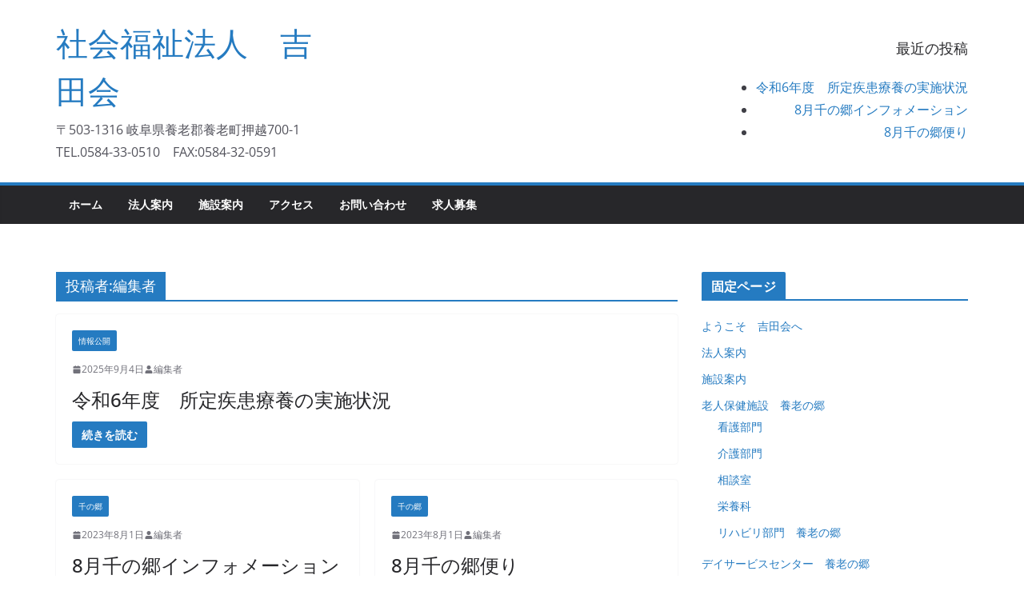

--- FILE ---
content_type: text/html; charset=UTF-8
request_url: https://yoshidakai-hp.com/yoshidakai/author/yoshidakai-editor/
body_size: 12480
content:
		<!doctype html>
		<html dir="ltr" lang="ja">
		
<head>

			<meta charset="UTF-8"/>
		<meta name="viewport" content="width=device-width, initial-scale=1">
		<link rel="profile" href="http://gmpg.org/xfn/11"/>
		
	<title>編集者 | 社会福祉法人 吉田会</title>

		<!-- All in One SEO 4.9.3 - aioseo.com -->
	<meta name="robots" content="noindex, max-image-preview:large" />
	<meta name="google-site-verification" content="UA-174674121-1" />
	<link rel="canonical" href="https://yoshidakai-hp.com/yoshidakai/author/yoshidakai-editor/" />
	<link rel="next" href="https://yoshidakai-hp.com/yoshidakai/author/yoshidakai-editor/page/2/" />
	<meta name="generator" content="All in One SEO (AIOSEO) 4.9.3" />
		<script type="application/ld+json" class="aioseo-schema">
			{"@context":"https:\/\/schema.org","@graph":[{"@type":"BreadcrumbList","@id":"https:\/\/yoshidakai-hp.com\/yoshidakai\/author\/yoshidakai-editor\/#breadcrumblist","itemListElement":[{"@type":"ListItem","@id":"https:\/\/yoshidakai-hp.com\/yoshidakai#listItem","position":1,"name":"Home","item":"https:\/\/yoshidakai-hp.com\/yoshidakai","nextItem":{"@type":"ListItem","@id":"https:\/\/yoshidakai-hp.com\/yoshidakai\/author\/yoshidakai-editor\/#listItem","name":"\u7de8\u96c6\u8005"}},{"@type":"ListItem","@id":"https:\/\/yoshidakai-hp.com\/yoshidakai\/author\/yoshidakai-editor\/#listItem","position":2,"name":"\u7de8\u96c6\u8005","previousItem":{"@type":"ListItem","@id":"https:\/\/yoshidakai-hp.com\/yoshidakai#listItem","name":"Home"}}]},{"@type":"Organization","@id":"https:\/\/yoshidakai-hp.com\/yoshidakai\/#organization","name":"\u793e\u4f1a\u798f\u7949\u6cd5\u4eba\u3000\u5409\u7530\u4f1a","description":"\u3012503-1316 \u5c90\u961c\u770c\u990a\u8001\u90e1\u990a\u8001\u753a\u62bc\u8d8a700-1 TEL.0584-33-0510\u3000FAX:0584-32-0591","url":"https:\/\/yoshidakai-hp.com\/yoshidakai\/","telephone":"+81584330510","logo":{"@type":"ImageObject","url":"https:\/\/yoshidakai-hp.com\/yoshidakai\/wp-content\/uploads\/2021\/03\/\u5409\u7530\u4f1a\u30ed\u30b4\u9001\u4fe1\u30c7\u30fc\u30bf.jpg","@id":"https:\/\/yoshidakai-hp.com\/yoshidakai\/author\/yoshidakai-editor\/#organizationLogo","width":1641,"height":471},"image":{"@id":"https:\/\/yoshidakai-hp.com\/yoshidakai\/author\/yoshidakai-editor\/#organizationLogo"}},{"@type":"Person","@id":"https:\/\/yoshidakai-hp.com\/yoshidakai\/author\/yoshidakai-editor\/#author","url":"https:\/\/yoshidakai-hp.com\/yoshidakai\/author\/yoshidakai-editor\/","name":"\u7de8\u96c6\u8005","image":{"@type":"ImageObject","@id":"https:\/\/yoshidakai-hp.com\/yoshidakai\/author\/yoshidakai-editor\/#authorImage","url":"https:\/\/secure.gravatar.com\/avatar\/1e64f0604cef443704b6f6aff1257d3c?s=96&d=mm&r=g","width":96,"height":96,"caption":"\u7de8\u96c6\u8005"},"mainEntityOfPage":{"@id":"https:\/\/yoshidakai-hp.com\/yoshidakai\/author\/yoshidakai-editor\/#profilepage"}},{"@type":"ProfilePage","@id":"https:\/\/yoshidakai-hp.com\/yoshidakai\/author\/yoshidakai-editor\/#profilepage","url":"https:\/\/yoshidakai-hp.com\/yoshidakai\/author\/yoshidakai-editor\/","name":"\u7de8\u96c6\u8005 | \u793e\u4f1a\u798f\u7949\u6cd5\u4eba \u5409\u7530\u4f1a","inLanguage":"ja","isPartOf":{"@id":"https:\/\/yoshidakai-hp.com\/yoshidakai\/#website"},"breadcrumb":{"@id":"https:\/\/yoshidakai-hp.com\/yoshidakai\/author\/yoshidakai-editor\/#breadcrumblist"},"dateCreated":"2020-08-07T02:16:03+09:00","mainEntity":{"@id":"https:\/\/yoshidakai-hp.com\/yoshidakai\/author\/yoshidakai-editor\/#author"}},{"@type":"WebSite","@id":"https:\/\/yoshidakai-hp.com\/yoshidakai\/#website","url":"https:\/\/yoshidakai-hp.com\/yoshidakai\/","name":"\u793e\u4f1a\u798f\u7949\u6cd5\u4eba\u3000\u5409\u7530\u4f1a","description":"\u3012503-1316 \u5c90\u961c\u770c\u990a\u8001\u90e1\u990a\u8001\u753a\u62bc\u8d8a700-1 TEL.0584-33-0510\u3000FAX:0584-32-0591","inLanguage":"ja","publisher":{"@id":"https:\/\/yoshidakai-hp.com\/yoshidakai\/#organization"}}]}
		</script>
		<!-- All in One SEO -->

<link rel="alternate" type="application/rss+xml" title="社会福祉法人　吉田会 &raquo; フィード" href="https://yoshidakai-hp.com/yoshidakai/feed/" />
<link rel="alternate" type="application/rss+xml" title="社会福祉法人　吉田会 &raquo; コメントフィード" href="https://yoshidakai-hp.com/yoshidakai/comments/feed/" />
<link rel="alternate" type="application/rss+xml" title="社会福祉法人　吉田会 &raquo; 編集者 による投稿のフィード" href="https://yoshidakai-hp.com/yoshidakai/author/yoshidakai-editor/feed/" />
<script type="text/javascript">
window._wpemojiSettings = {"baseUrl":"https:\/\/s.w.org\/images\/core\/emoji\/14.0.0\/72x72\/","ext":".png","svgUrl":"https:\/\/s.w.org\/images\/core\/emoji\/14.0.0\/svg\/","svgExt":".svg","source":{"concatemoji":"https:\/\/yoshidakai-hp.com\/yoshidakai\/wp-includes\/js\/wp-emoji-release.min.js?ver=6.2.8"}};
/*! This file is auto-generated */
!function(e,a,t){var n,r,o,i=a.createElement("canvas"),p=i.getContext&&i.getContext("2d");function s(e,t){p.clearRect(0,0,i.width,i.height),p.fillText(e,0,0);e=i.toDataURL();return p.clearRect(0,0,i.width,i.height),p.fillText(t,0,0),e===i.toDataURL()}function c(e){var t=a.createElement("script");t.src=e,t.defer=t.type="text/javascript",a.getElementsByTagName("head")[0].appendChild(t)}for(o=Array("flag","emoji"),t.supports={everything:!0,everythingExceptFlag:!0},r=0;r<o.length;r++)t.supports[o[r]]=function(e){if(p&&p.fillText)switch(p.textBaseline="top",p.font="600 32px Arial",e){case"flag":return s("\ud83c\udff3\ufe0f\u200d\u26a7\ufe0f","\ud83c\udff3\ufe0f\u200b\u26a7\ufe0f")?!1:!s("\ud83c\uddfa\ud83c\uddf3","\ud83c\uddfa\u200b\ud83c\uddf3")&&!s("\ud83c\udff4\udb40\udc67\udb40\udc62\udb40\udc65\udb40\udc6e\udb40\udc67\udb40\udc7f","\ud83c\udff4\u200b\udb40\udc67\u200b\udb40\udc62\u200b\udb40\udc65\u200b\udb40\udc6e\u200b\udb40\udc67\u200b\udb40\udc7f");case"emoji":return!s("\ud83e\udef1\ud83c\udffb\u200d\ud83e\udef2\ud83c\udfff","\ud83e\udef1\ud83c\udffb\u200b\ud83e\udef2\ud83c\udfff")}return!1}(o[r]),t.supports.everything=t.supports.everything&&t.supports[o[r]],"flag"!==o[r]&&(t.supports.everythingExceptFlag=t.supports.everythingExceptFlag&&t.supports[o[r]]);t.supports.everythingExceptFlag=t.supports.everythingExceptFlag&&!t.supports.flag,t.DOMReady=!1,t.readyCallback=function(){t.DOMReady=!0},t.supports.everything||(n=function(){t.readyCallback()},a.addEventListener?(a.addEventListener("DOMContentLoaded",n,!1),e.addEventListener("load",n,!1)):(e.attachEvent("onload",n),a.attachEvent("onreadystatechange",function(){"complete"===a.readyState&&t.readyCallback()})),(e=t.source||{}).concatemoji?c(e.concatemoji):e.wpemoji&&e.twemoji&&(c(e.twemoji),c(e.wpemoji)))}(window,document,window._wpemojiSettings);
</script>
<style type="text/css">
img.wp-smiley,
img.emoji {
	display: inline !important;
	border: none !important;
	box-shadow: none !important;
	height: 1em !important;
	width: 1em !important;
	margin: 0 0.07em !important;
	vertical-align: -0.1em !important;
	background: none !important;
	padding: 0 !important;
}
</style>
	<link rel='stylesheet' id='wp-block-library-css' href='https://yoshidakai-hp.com/yoshidakai/wp-includes/css/dist/block-library/style.min.css?ver=6.2.8' type='text/css' media='all' />
<style id='wp-block-library-theme-inline-css' type='text/css'>
.wp-block-audio figcaption{color:#555;font-size:13px;text-align:center}.is-dark-theme .wp-block-audio figcaption{color:hsla(0,0%,100%,.65)}.wp-block-audio{margin:0 0 1em}.wp-block-code{border:1px solid #ccc;border-radius:4px;font-family:Menlo,Consolas,monaco,monospace;padding:.8em 1em}.wp-block-embed figcaption{color:#555;font-size:13px;text-align:center}.is-dark-theme .wp-block-embed figcaption{color:hsla(0,0%,100%,.65)}.wp-block-embed{margin:0 0 1em}.blocks-gallery-caption{color:#555;font-size:13px;text-align:center}.is-dark-theme .blocks-gallery-caption{color:hsla(0,0%,100%,.65)}.wp-block-image figcaption{color:#555;font-size:13px;text-align:center}.is-dark-theme .wp-block-image figcaption{color:hsla(0,0%,100%,.65)}.wp-block-image{margin:0 0 1em}.wp-block-pullquote{border-bottom:4px solid;border-top:4px solid;color:currentColor;margin-bottom:1.75em}.wp-block-pullquote cite,.wp-block-pullquote footer,.wp-block-pullquote__citation{color:currentColor;font-size:.8125em;font-style:normal;text-transform:uppercase}.wp-block-quote{border-left:.25em solid;margin:0 0 1.75em;padding-left:1em}.wp-block-quote cite,.wp-block-quote footer{color:currentColor;font-size:.8125em;font-style:normal;position:relative}.wp-block-quote.has-text-align-right{border-left:none;border-right:.25em solid;padding-left:0;padding-right:1em}.wp-block-quote.has-text-align-center{border:none;padding-left:0}.wp-block-quote.is-large,.wp-block-quote.is-style-large,.wp-block-quote.is-style-plain{border:none}.wp-block-search .wp-block-search__label{font-weight:700}.wp-block-search__button{border:1px solid #ccc;padding:.375em .625em}:where(.wp-block-group.has-background){padding:1.25em 2.375em}.wp-block-separator.has-css-opacity{opacity:.4}.wp-block-separator{border:none;border-bottom:2px solid;margin-left:auto;margin-right:auto}.wp-block-separator.has-alpha-channel-opacity{opacity:1}.wp-block-separator:not(.is-style-wide):not(.is-style-dots){width:100px}.wp-block-separator.has-background:not(.is-style-dots){border-bottom:none;height:1px}.wp-block-separator.has-background:not(.is-style-wide):not(.is-style-dots){height:2px}.wp-block-table{margin:0 0 1em}.wp-block-table td,.wp-block-table th{word-break:normal}.wp-block-table figcaption{color:#555;font-size:13px;text-align:center}.is-dark-theme .wp-block-table figcaption{color:hsla(0,0%,100%,.65)}.wp-block-video figcaption{color:#555;font-size:13px;text-align:center}.is-dark-theme .wp-block-video figcaption{color:hsla(0,0%,100%,.65)}.wp-block-video{margin:0 0 1em}.wp-block-template-part.has-background{margin-bottom:0;margin-top:0;padding:1.25em 2.375em}
</style>
<link rel='stylesheet' id='aioseo/css/src/vue/standalone/blocks/table-of-contents/global.scss-css' href='https://yoshidakai-hp.com/yoshidakai/wp-content/plugins/all-in-one-seo-pack/dist/Lite/assets/css/table-of-contents/global.e90f6d47.css?ver=4.9.3' type='text/css' media='all' />
<style id='pdfemb-pdf-embedder-viewer-style-inline-css' type='text/css'>
.wp-block-pdfemb-pdf-embedder-viewer{max-width:none}

</style>
<style id='global-styles-inline-css' type='text/css'>
body{--wp--preset--color--black: #000000;--wp--preset--color--cyan-bluish-gray: #abb8c3;--wp--preset--color--white: #ffffff;--wp--preset--color--pale-pink: #f78da7;--wp--preset--color--vivid-red: #cf2e2e;--wp--preset--color--luminous-vivid-orange: #ff6900;--wp--preset--color--luminous-vivid-amber: #fcb900;--wp--preset--color--light-green-cyan: #7bdcb5;--wp--preset--color--vivid-green-cyan: #00d084;--wp--preset--color--pale-cyan-blue: #8ed1fc;--wp--preset--color--vivid-cyan-blue: #0693e3;--wp--preset--color--vivid-purple: #9b51e0;--wp--preset--color--cm-color-1: #257BC1;--wp--preset--color--cm-color-2: #2270B0;--wp--preset--color--cm-color-3: #FFFFFF;--wp--preset--color--cm-color-4: #F9FEFD;--wp--preset--color--cm-color-5: #27272A;--wp--preset--color--cm-color-6: #16181A;--wp--preset--color--cm-color-7: #8F8F8F;--wp--preset--color--cm-color-8: #FFFFFF;--wp--preset--color--cm-color-9: #C7C7C7;--wp--preset--gradient--vivid-cyan-blue-to-vivid-purple: linear-gradient(135deg,rgba(6,147,227,1) 0%,rgb(155,81,224) 100%);--wp--preset--gradient--light-green-cyan-to-vivid-green-cyan: linear-gradient(135deg,rgb(122,220,180) 0%,rgb(0,208,130) 100%);--wp--preset--gradient--luminous-vivid-amber-to-luminous-vivid-orange: linear-gradient(135deg,rgba(252,185,0,1) 0%,rgba(255,105,0,1) 100%);--wp--preset--gradient--luminous-vivid-orange-to-vivid-red: linear-gradient(135deg,rgba(255,105,0,1) 0%,rgb(207,46,46) 100%);--wp--preset--gradient--very-light-gray-to-cyan-bluish-gray: linear-gradient(135deg,rgb(238,238,238) 0%,rgb(169,184,195) 100%);--wp--preset--gradient--cool-to-warm-spectrum: linear-gradient(135deg,rgb(74,234,220) 0%,rgb(151,120,209) 20%,rgb(207,42,186) 40%,rgb(238,44,130) 60%,rgb(251,105,98) 80%,rgb(254,248,76) 100%);--wp--preset--gradient--blush-light-purple: linear-gradient(135deg,rgb(255,206,236) 0%,rgb(152,150,240) 100%);--wp--preset--gradient--blush-bordeaux: linear-gradient(135deg,rgb(254,205,165) 0%,rgb(254,45,45) 50%,rgb(107,0,62) 100%);--wp--preset--gradient--luminous-dusk: linear-gradient(135deg,rgb(255,203,112) 0%,rgb(199,81,192) 50%,rgb(65,88,208) 100%);--wp--preset--gradient--pale-ocean: linear-gradient(135deg,rgb(255,245,203) 0%,rgb(182,227,212) 50%,rgb(51,167,181) 100%);--wp--preset--gradient--electric-grass: linear-gradient(135deg,rgb(202,248,128) 0%,rgb(113,206,126) 100%);--wp--preset--gradient--midnight: linear-gradient(135deg,rgb(2,3,129) 0%,rgb(40,116,252) 100%);--wp--preset--duotone--dark-grayscale: url('#wp-duotone-dark-grayscale');--wp--preset--duotone--grayscale: url('#wp-duotone-grayscale');--wp--preset--duotone--purple-yellow: url('#wp-duotone-purple-yellow');--wp--preset--duotone--blue-red: url('#wp-duotone-blue-red');--wp--preset--duotone--midnight: url('#wp-duotone-midnight');--wp--preset--duotone--magenta-yellow: url('#wp-duotone-magenta-yellow');--wp--preset--duotone--purple-green: url('#wp-duotone-purple-green');--wp--preset--duotone--blue-orange: url('#wp-duotone-blue-orange');--wp--preset--font-size--small: 13px;--wp--preset--font-size--medium: 16px;--wp--preset--font-size--large: 20px;--wp--preset--font-size--x-large: 24px;--wp--preset--font-size--xx-large: 30px;--wp--preset--font-size--huge: 36px;--wp--preset--font-family--dm-sans: DM Sans, sans-serif;--wp--preset--font-family--public-sans: Public Sans, sans-serif;--wp--preset--font-family--roboto: Roboto, sans-serif;--wp--preset--font-family--segoe-ui: Segoe UI, Arial, sans-serif;--wp--preset--font-family--ibm-plex-serif: IBM Plex Serif, sans-serif;--wp--preset--font-family--inter: Inter, sans-serif;--wp--preset--spacing--20: 0.44rem;--wp--preset--spacing--30: 0.67rem;--wp--preset--spacing--40: 1rem;--wp--preset--spacing--50: 1.5rem;--wp--preset--spacing--60: 2.25rem;--wp--preset--spacing--70: 3.38rem;--wp--preset--spacing--80: 5.06rem;--wp--preset--shadow--natural: 6px 6px 9px rgba(0, 0, 0, 0.2);--wp--preset--shadow--deep: 12px 12px 50px rgba(0, 0, 0, 0.4);--wp--preset--shadow--sharp: 6px 6px 0px rgba(0, 0, 0, 0.2);--wp--preset--shadow--outlined: 6px 6px 0px -3px rgba(255, 255, 255, 1), 6px 6px rgba(0, 0, 0, 1);--wp--preset--shadow--crisp: 6px 6px 0px rgba(0, 0, 0, 1);}body { margin: 0;--wp--style--global--content-size: 760px;--wp--style--global--wide-size: 1160px; }.wp-site-blocks > .alignleft { float: left; margin-right: 2em; }.wp-site-blocks > .alignright { float: right; margin-left: 2em; }.wp-site-blocks > .aligncenter { justify-content: center; margin-left: auto; margin-right: auto; }.wp-site-blocks > * { margin-block-start: 0; margin-block-end: 0; }.wp-site-blocks > * + * { margin-block-start: 24px; }body { --wp--style--block-gap: 24px; }body .is-layout-flow > *{margin-block-start: 0;margin-block-end: 0;}body .is-layout-flow > * + *{margin-block-start: 24px;margin-block-end: 0;}body .is-layout-constrained > *{margin-block-start: 0;margin-block-end: 0;}body .is-layout-constrained > * + *{margin-block-start: 24px;margin-block-end: 0;}body .is-layout-flex{gap: 24px;}body .is-layout-flow > .alignleft{float: left;margin-inline-start: 0;margin-inline-end: 2em;}body .is-layout-flow > .alignright{float: right;margin-inline-start: 2em;margin-inline-end: 0;}body .is-layout-flow > .aligncenter{margin-left: auto !important;margin-right: auto !important;}body .is-layout-constrained > .alignleft{float: left;margin-inline-start: 0;margin-inline-end: 2em;}body .is-layout-constrained > .alignright{float: right;margin-inline-start: 2em;margin-inline-end: 0;}body .is-layout-constrained > .aligncenter{margin-left: auto !important;margin-right: auto !important;}body .is-layout-constrained > :where(:not(.alignleft):not(.alignright):not(.alignfull)){max-width: var(--wp--style--global--content-size);margin-left: auto !important;margin-right: auto !important;}body .is-layout-constrained > .alignwide{max-width: var(--wp--style--global--wide-size);}body .is-layout-flex{display: flex;}body .is-layout-flex{flex-wrap: wrap;align-items: center;}body .is-layout-flex > *{margin: 0;}body{padding-top: 0px;padding-right: 0px;padding-bottom: 0px;padding-left: 0px;}a:where(:not(.wp-element-button)){text-decoration: underline;}.wp-element-button, .wp-block-button__link{background-color: #32373c;border-width: 0;color: #fff;font-family: inherit;font-size: inherit;line-height: inherit;padding: calc(0.667em + 2px) calc(1.333em + 2px);text-decoration: none;}.has-black-color{color: var(--wp--preset--color--black) !important;}.has-cyan-bluish-gray-color{color: var(--wp--preset--color--cyan-bluish-gray) !important;}.has-white-color{color: var(--wp--preset--color--white) !important;}.has-pale-pink-color{color: var(--wp--preset--color--pale-pink) !important;}.has-vivid-red-color{color: var(--wp--preset--color--vivid-red) !important;}.has-luminous-vivid-orange-color{color: var(--wp--preset--color--luminous-vivid-orange) !important;}.has-luminous-vivid-amber-color{color: var(--wp--preset--color--luminous-vivid-amber) !important;}.has-light-green-cyan-color{color: var(--wp--preset--color--light-green-cyan) !important;}.has-vivid-green-cyan-color{color: var(--wp--preset--color--vivid-green-cyan) !important;}.has-pale-cyan-blue-color{color: var(--wp--preset--color--pale-cyan-blue) !important;}.has-vivid-cyan-blue-color{color: var(--wp--preset--color--vivid-cyan-blue) !important;}.has-vivid-purple-color{color: var(--wp--preset--color--vivid-purple) !important;}.has-cm-color-1-color{color: var(--wp--preset--color--cm-color-1) !important;}.has-cm-color-2-color{color: var(--wp--preset--color--cm-color-2) !important;}.has-cm-color-3-color{color: var(--wp--preset--color--cm-color-3) !important;}.has-cm-color-4-color{color: var(--wp--preset--color--cm-color-4) !important;}.has-cm-color-5-color{color: var(--wp--preset--color--cm-color-5) !important;}.has-cm-color-6-color{color: var(--wp--preset--color--cm-color-6) !important;}.has-cm-color-7-color{color: var(--wp--preset--color--cm-color-7) !important;}.has-cm-color-8-color{color: var(--wp--preset--color--cm-color-8) !important;}.has-cm-color-9-color{color: var(--wp--preset--color--cm-color-9) !important;}.has-black-background-color{background-color: var(--wp--preset--color--black) !important;}.has-cyan-bluish-gray-background-color{background-color: var(--wp--preset--color--cyan-bluish-gray) !important;}.has-white-background-color{background-color: var(--wp--preset--color--white) !important;}.has-pale-pink-background-color{background-color: var(--wp--preset--color--pale-pink) !important;}.has-vivid-red-background-color{background-color: var(--wp--preset--color--vivid-red) !important;}.has-luminous-vivid-orange-background-color{background-color: var(--wp--preset--color--luminous-vivid-orange) !important;}.has-luminous-vivid-amber-background-color{background-color: var(--wp--preset--color--luminous-vivid-amber) !important;}.has-light-green-cyan-background-color{background-color: var(--wp--preset--color--light-green-cyan) !important;}.has-vivid-green-cyan-background-color{background-color: var(--wp--preset--color--vivid-green-cyan) !important;}.has-pale-cyan-blue-background-color{background-color: var(--wp--preset--color--pale-cyan-blue) !important;}.has-vivid-cyan-blue-background-color{background-color: var(--wp--preset--color--vivid-cyan-blue) !important;}.has-vivid-purple-background-color{background-color: var(--wp--preset--color--vivid-purple) !important;}.has-cm-color-1-background-color{background-color: var(--wp--preset--color--cm-color-1) !important;}.has-cm-color-2-background-color{background-color: var(--wp--preset--color--cm-color-2) !important;}.has-cm-color-3-background-color{background-color: var(--wp--preset--color--cm-color-3) !important;}.has-cm-color-4-background-color{background-color: var(--wp--preset--color--cm-color-4) !important;}.has-cm-color-5-background-color{background-color: var(--wp--preset--color--cm-color-5) !important;}.has-cm-color-6-background-color{background-color: var(--wp--preset--color--cm-color-6) !important;}.has-cm-color-7-background-color{background-color: var(--wp--preset--color--cm-color-7) !important;}.has-cm-color-8-background-color{background-color: var(--wp--preset--color--cm-color-8) !important;}.has-cm-color-9-background-color{background-color: var(--wp--preset--color--cm-color-9) !important;}.has-black-border-color{border-color: var(--wp--preset--color--black) !important;}.has-cyan-bluish-gray-border-color{border-color: var(--wp--preset--color--cyan-bluish-gray) !important;}.has-white-border-color{border-color: var(--wp--preset--color--white) !important;}.has-pale-pink-border-color{border-color: var(--wp--preset--color--pale-pink) !important;}.has-vivid-red-border-color{border-color: var(--wp--preset--color--vivid-red) !important;}.has-luminous-vivid-orange-border-color{border-color: var(--wp--preset--color--luminous-vivid-orange) !important;}.has-luminous-vivid-amber-border-color{border-color: var(--wp--preset--color--luminous-vivid-amber) !important;}.has-light-green-cyan-border-color{border-color: var(--wp--preset--color--light-green-cyan) !important;}.has-vivid-green-cyan-border-color{border-color: var(--wp--preset--color--vivid-green-cyan) !important;}.has-pale-cyan-blue-border-color{border-color: var(--wp--preset--color--pale-cyan-blue) !important;}.has-vivid-cyan-blue-border-color{border-color: var(--wp--preset--color--vivid-cyan-blue) !important;}.has-vivid-purple-border-color{border-color: var(--wp--preset--color--vivid-purple) !important;}.has-cm-color-1-border-color{border-color: var(--wp--preset--color--cm-color-1) !important;}.has-cm-color-2-border-color{border-color: var(--wp--preset--color--cm-color-2) !important;}.has-cm-color-3-border-color{border-color: var(--wp--preset--color--cm-color-3) !important;}.has-cm-color-4-border-color{border-color: var(--wp--preset--color--cm-color-4) !important;}.has-cm-color-5-border-color{border-color: var(--wp--preset--color--cm-color-5) !important;}.has-cm-color-6-border-color{border-color: var(--wp--preset--color--cm-color-6) !important;}.has-cm-color-7-border-color{border-color: var(--wp--preset--color--cm-color-7) !important;}.has-cm-color-8-border-color{border-color: var(--wp--preset--color--cm-color-8) !important;}.has-cm-color-9-border-color{border-color: var(--wp--preset--color--cm-color-9) !important;}.has-vivid-cyan-blue-to-vivid-purple-gradient-background{background: var(--wp--preset--gradient--vivid-cyan-blue-to-vivid-purple) !important;}.has-light-green-cyan-to-vivid-green-cyan-gradient-background{background: var(--wp--preset--gradient--light-green-cyan-to-vivid-green-cyan) !important;}.has-luminous-vivid-amber-to-luminous-vivid-orange-gradient-background{background: var(--wp--preset--gradient--luminous-vivid-amber-to-luminous-vivid-orange) !important;}.has-luminous-vivid-orange-to-vivid-red-gradient-background{background: var(--wp--preset--gradient--luminous-vivid-orange-to-vivid-red) !important;}.has-very-light-gray-to-cyan-bluish-gray-gradient-background{background: var(--wp--preset--gradient--very-light-gray-to-cyan-bluish-gray) !important;}.has-cool-to-warm-spectrum-gradient-background{background: var(--wp--preset--gradient--cool-to-warm-spectrum) !important;}.has-blush-light-purple-gradient-background{background: var(--wp--preset--gradient--blush-light-purple) !important;}.has-blush-bordeaux-gradient-background{background: var(--wp--preset--gradient--blush-bordeaux) !important;}.has-luminous-dusk-gradient-background{background: var(--wp--preset--gradient--luminous-dusk) !important;}.has-pale-ocean-gradient-background{background: var(--wp--preset--gradient--pale-ocean) !important;}.has-electric-grass-gradient-background{background: var(--wp--preset--gradient--electric-grass) !important;}.has-midnight-gradient-background{background: var(--wp--preset--gradient--midnight) !important;}.has-small-font-size{font-size: var(--wp--preset--font-size--small) !important;}.has-medium-font-size{font-size: var(--wp--preset--font-size--medium) !important;}.has-large-font-size{font-size: var(--wp--preset--font-size--large) !important;}.has-x-large-font-size{font-size: var(--wp--preset--font-size--x-large) !important;}.has-xx-large-font-size{font-size: var(--wp--preset--font-size--xx-large) !important;}.has-huge-font-size{font-size: var(--wp--preset--font-size--huge) !important;}.has-dm-sans-font-family{font-family: var(--wp--preset--font-family--dm-sans) !important;}.has-public-sans-font-family{font-family: var(--wp--preset--font-family--public-sans) !important;}.has-roboto-font-family{font-family: var(--wp--preset--font-family--roboto) !important;}.has-segoe-ui-font-family{font-family: var(--wp--preset--font-family--segoe-ui) !important;}.has-ibm-plex-serif-font-family{font-family: var(--wp--preset--font-family--ibm-plex-serif) !important;}.has-inter-font-family{font-family: var(--wp--preset--font-family--inter) !important;}
.wp-block-navigation a:where(:not(.wp-element-button)){color: inherit;}
.wp-block-pullquote{font-size: 1.5em;line-height: 1.6;}
</style>
<link rel='stylesheet' id='contact-form-7-css' href='https://yoshidakai-hp.com/yoshidakai/wp-content/plugins/contact-form-7/includes/css/styles.css?ver=5.8.7' type='text/css' media='all' />
<style id='wp-webfonts-inline-css' type='text/css'>
@font-face{font-family:"DM Sans";font-style:normal;font-weight:100 900;font-display:fallback;src:url('https://fonts.gstatic.com/s/dmsans/v15/rP2Hp2ywxg089UriCZOIHTWEBlw.woff2') format('woff2');}@font-face{font-family:"Public Sans";font-style:normal;font-weight:100 900;font-display:fallback;src:url('https://fonts.gstatic.com/s/publicsans/v15/ijwOs5juQtsyLLR5jN4cxBEoRDf44uE.woff2') format('woff2');}@font-face{font-family:Roboto;font-style:normal;font-weight:100 900;font-display:fallback;src:url('https://fonts.gstatic.com/s/roboto/v30/KFOjCnqEu92Fr1Mu51TjASc6CsE.woff2') format('woff2');}@font-face{font-family:IBMPlexSerif;font-style:normal;font-weight:400;font-display:fallback;src:url('/yoshidakai/wp-content/themes/colormag/assets/fonts/IBMPlexSerif-Regular.woff2') format('woff2');}@font-face{font-family:IBMPlexSerif;font-style:normal;font-weight:700;font-display:fallback;src:url('/yoshidakai/wp-content/themes/colormag/assets/fonts/IBMPlexSerif-Bold.woff2') format('woff2');}@font-face{font-family:IBMPlexSerif;font-style:normal;font-weight:600;font-display:fallback;src:url('/yoshidakai/wp-content/themes/colormag/assets/fonts/IBMPlexSerif-SemiBold.woff2') format('woff2');}@font-face{font-family:Inter;font-style:normal;font-weight:400;font-display:fallback;src:url('/yoshidakai/wp-content/themes/colormag/assets/fonts/Inter-Regular.woff2') format('woff2');}
</style>
<link rel='stylesheet' id='colormag_style-css' href='https://yoshidakai-hp.com/yoshidakai/wp-content/themes/colormag/style.css?ver=1768746096' type='text/css' media='all' />
<style id='colormag_style-inline-css' type='text/css'>
body{color:#444444;}.cm-posts .post{box-shadow:0px 0px 2px 0px #E4E4E7;}@media screen and (min-width: 992px) {.cm-primary{width:70%;}}.colormag-button,
			input[type="reset"],
			input[type="button"],
			input[type="submit"],
			button,
			.cm-entry-button span,
			.wp-block-button .wp-block-button__link{color:#ffffff;}.cm-content{background-color:#ffffff;background-size:contain;}.cm-header .cm-menu-toggle svg,
			.cm-header .cm-menu-toggle svg{fill:#fff;}.cm-footer-bar-area .cm-footer-bar__2 a{color:#207daf;}body{color:#444444;}.cm-posts .post{box-shadow:0px 0px 2px 0px #E4E4E7;}@media screen and (min-width: 992px) {.cm-primary{width:70%;}}.colormag-button,
			input[type="reset"],
			input[type="button"],
			input[type="submit"],
			button,
			.cm-entry-button span,
			.wp-block-button .wp-block-button__link{color:#ffffff;}.cm-content{background-color:#ffffff;background-size:contain;}.cm-header .cm-menu-toggle svg,
			.cm-header .cm-menu-toggle svg{fill:#fff;}.cm-footer-bar-area .cm-footer-bar__2 a{color:#207daf;}.cm-header-builder .cm-header-buttons .cm-header-button .cm-button{background-color:#207daf;}.cm-header-builder .cm-header-top-row{background-color:#f4f4f5;}.cm-header-builder .cm-primary-nav .sub-menu, .cm-header-builder .cm-primary-nav .children{background-color:#232323;background-size:contain;}.cm-header-builder nav.cm-secondary-nav ul.sub-menu, .cm-header-builder .cm-secondary-nav .children{background-color:#232323;background-size:contain;}.cm-footer-builder .cm-footer-bottom-row{border-color:#3F3F46;}:root{--top-grid-columns: 4;
			--main-grid-columns: 4;
			--bottom-grid-columns: 2;
			}.cm-footer-builder .cm-footer-bottom-row .cm-footer-col{flex-direction: column;}.cm-footer-builder .cm-footer-main-row .cm-footer-col{flex-direction: column;}.cm-footer-builder .cm-footer-top-row .cm-footer-col{flex-direction: column;} :root{--cm-color-1: #257BC1;--cm-color-2: #2270B0;--cm-color-3: #FFFFFF;--cm-color-4: #F9FEFD;--cm-color-5: #27272A;--cm-color-6: #16181A;--cm-color-7: #8F8F8F;--cm-color-8: #FFFFFF;--cm-color-9: #C7C7C7;}:root {--wp--preset--color--cm-color-1:#257BC1;--wp--preset--color--cm-color-2:#2270B0;--wp--preset--color--cm-color-3:#FFFFFF;--wp--preset--color--cm-color-4:#F9FEFD;--wp--preset--color--cm-color-5:#27272A;--wp--preset--color--cm-color-6:#16181A;--wp--preset--color--cm-color-7:#8F8F8F;--wp--preset--color--cm-color-8:#FFFFFF;--wp--preset--color--cm-color-9:#C7C7C7;}:root {--e-global-color-cmcolor1: #257BC1;--e-global-color-cmcolor2: #2270B0;--e-global-color-cmcolor3: #FFFFFF;--e-global-color-cmcolor4: #F9FEFD;--e-global-color-cmcolor5: #27272A;--e-global-color-cmcolor6: #16181A;--e-global-color-cmcolor7: #8F8F8F;--e-global-color-cmcolor8: #FFFFFF;--e-global-color-cmcolor9: #C7C7C7;}
</style>
<link rel='stylesheet' id='font-awesome-all-css' href='https://yoshidakai-hp.com/yoshidakai/wp-content/themes/colormag/inc/customizer/customind/assets/fontawesome/v6/css/all.min.css?ver=6.2.4' type='text/css' media='all' />
<link rel='stylesheet' id='font-awesome-4-css' href='https://yoshidakai-hp.com/yoshidakai/wp-content/themes/colormag/assets/library/font-awesome/css/v4-shims.min.css?ver=4.7.0' type='text/css' media='all' />
<link rel='stylesheet' id='colormag-font-awesome-6-css' href='https://yoshidakai-hp.com/yoshidakai/wp-content/themes/colormag/inc/customizer/customind/assets/fontawesome/v6/css/all.min.css?ver=6.2.4' type='text/css' media='all' />
<script type='text/javascript' src='https://yoshidakai-hp.com/yoshidakai/wp-includes/js/jquery/jquery.min.js?ver=3.6.4' id='jquery-core-js'></script>
<script type='text/javascript' src='https://yoshidakai-hp.com/yoshidakai/wp-includes/js/jquery/jquery-migrate.min.js?ver=3.4.0' id='jquery-migrate-js'></script>
<!--[if lte IE 8]>
<script type='text/javascript' src='https://yoshidakai-hp.com/yoshidakai/wp-content/themes/colormag/assets/js/html5shiv.min.js?ver=4.1.2' id='html5-js'></script>
<![endif]-->
<link rel="https://api.w.org/" href="https://yoshidakai-hp.com/yoshidakai/wp-json/" /><link rel="alternate" type="application/json" href="https://yoshidakai-hp.com/yoshidakai/wp-json/wp/v2/users/2" /><link rel="EditURI" type="application/rsd+xml" title="RSD" href="https://yoshidakai-hp.com/yoshidakai/xmlrpc.php?rsd" />
<link rel="wlwmanifest" type="application/wlwmanifest+xml" href="https://yoshidakai-hp.com/yoshidakai/wp-includes/wlwmanifest.xml" />
<meta name="generator" content="WordPress 6.2.8" />

</head>

<body class="archive author author-yoshidakai-editor author-2 wp-embed-responsive metaslider-plugin cm-header-layout-1 adv-style-1 cm-normal-container cm-right-sidebar right-sidebar wide cm-started-content">


<svg xmlns="http://www.w3.org/2000/svg" viewBox="0 0 0 0" width="0" height="0" focusable="false" role="none" style="visibility: hidden; position: absolute; left: -9999px; overflow: hidden;" ><defs><filter id="wp-duotone-dark-grayscale"><feColorMatrix color-interpolation-filters="sRGB" type="matrix" values=" .299 .587 .114 0 0 .299 .587 .114 0 0 .299 .587 .114 0 0 .299 .587 .114 0 0 " /><feComponentTransfer color-interpolation-filters="sRGB" ><feFuncR type="table" tableValues="0 0.49803921568627" /><feFuncG type="table" tableValues="0 0.49803921568627" /><feFuncB type="table" tableValues="0 0.49803921568627" /><feFuncA type="table" tableValues="1 1" /></feComponentTransfer><feComposite in2="SourceGraphic" operator="in" /></filter></defs></svg><svg xmlns="http://www.w3.org/2000/svg" viewBox="0 0 0 0" width="0" height="0" focusable="false" role="none" style="visibility: hidden; position: absolute; left: -9999px; overflow: hidden;" ><defs><filter id="wp-duotone-grayscale"><feColorMatrix color-interpolation-filters="sRGB" type="matrix" values=" .299 .587 .114 0 0 .299 .587 .114 0 0 .299 .587 .114 0 0 .299 .587 .114 0 0 " /><feComponentTransfer color-interpolation-filters="sRGB" ><feFuncR type="table" tableValues="0 1" /><feFuncG type="table" tableValues="0 1" /><feFuncB type="table" tableValues="0 1" /><feFuncA type="table" tableValues="1 1" /></feComponentTransfer><feComposite in2="SourceGraphic" operator="in" /></filter></defs></svg><svg xmlns="http://www.w3.org/2000/svg" viewBox="0 0 0 0" width="0" height="0" focusable="false" role="none" style="visibility: hidden; position: absolute; left: -9999px; overflow: hidden;" ><defs><filter id="wp-duotone-purple-yellow"><feColorMatrix color-interpolation-filters="sRGB" type="matrix" values=" .299 .587 .114 0 0 .299 .587 .114 0 0 .299 .587 .114 0 0 .299 .587 .114 0 0 " /><feComponentTransfer color-interpolation-filters="sRGB" ><feFuncR type="table" tableValues="0.54901960784314 0.98823529411765" /><feFuncG type="table" tableValues="0 1" /><feFuncB type="table" tableValues="0.71764705882353 0.25490196078431" /><feFuncA type="table" tableValues="1 1" /></feComponentTransfer><feComposite in2="SourceGraphic" operator="in" /></filter></defs></svg><svg xmlns="http://www.w3.org/2000/svg" viewBox="0 0 0 0" width="0" height="0" focusable="false" role="none" style="visibility: hidden; position: absolute; left: -9999px; overflow: hidden;" ><defs><filter id="wp-duotone-blue-red"><feColorMatrix color-interpolation-filters="sRGB" type="matrix" values=" .299 .587 .114 0 0 .299 .587 .114 0 0 .299 .587 .114 0 0 .299 .587 .114 0 0 " /><feComponentTransfer color-interpolation-filters="sRGB" ><feFuncR type="table" tableValues="0 1" /><feFuncG type="table" tableValues="0 0.27843137254902" /><feFuncB type="table" tableValues="0.5921568627451 0.27843137254902" /><feFuncA type="table" tableValues="1 1" /></feComponentTransfer><feComposite in2="SourceGraphic" operator="in" /></filter></defs></svg><svg xmlns="http://www.w3.org/2000/svg" viewBox="0 0 0 0" width="0" height="0" focusable="false" role="none" style="visibility: hidden; position: absolute; left: -9999px; overflow: hidden;" ><defs><filter id="wp-duotone-midnight"><feColorMatrix color-interpolation-filters="sRGB" type="matrix" values=" .299 .587 .114 0 0 .299 .587 .114 0 0 .299 .587 .114 0 0 .299 .587 .114 0 0 " /><feComponentTransfer color-interpolation-filters="sRGB" ><feFuncR type="table" tableValues="0 0" /><feFuncG type="table" tableValues="0 0.64705882352941" /><feFuncB type="table" tableValues="0 1" /><feFuncA type="table" tableValues="1 1" /></feComponentTransfer><feComposite in2="SourceGraphic" operator="in" /></filter></defs></svg><svg xmlns="http://www.w3.org/2000/svg" viewBox="0 0 0 0" width="0" height="0" focusable="false" role="none" style="visibility: hidden; position: absolute; left: -9999px; overflow: hidden;" ><defs><filter id="wp-duotone-magenta-yellow"><feColorMatrix color-interpolation-filters="sRGB" type="matrix" values=" .299 .587 .114 0 0 .299 .587 .114 0 0 .299 .587 .114 0 0 .299 .587 .114 0 0 " /><feComponentTransfer color-interpolation-filters="sRGB" ><feFuncR type="table" tableValues="0.78039215686275 1" /><feFuncG type="table" tableValues="0 0.94901960784314" /><feFuncB type="table" tableValues="0.35294117647059 0.47058823529412" /><feFuncA type="table" tableValues="1 1" /></feComponentTransfer><feComposite in2="SourceGraphic" operator="in" /></filter></defs></svg><svg xmlns="http://www.w3.org/2000/svg" viewBox="0 0 0 0" width="0" height="0" focusable="false" role="none" style="visibility: hidden; position: absolute; left: -9999px; overflow: hidden;" ><defs><filter id="wp-duotone-purple-green"><feColorMatrix color-interpolation-filters="sRGB" type="matrix" values=" .299 .587 .114 0 0 .299 .587 .114 0 0 .299 .587 .114 0 0 .299 .587 .114 0 0 " /><feComponentTransfer color-interpolation-filters="sRGB" ><feFuncR type="table" tableValues="0.65098039215686 0.40392156862745" /><feFuncG type="table" tableValues="0 1" /><feFuncB type="table" tableValues="0.44705882352941 0.4" /><feFuncA type="table" tableValues="1 1" /></feComponentTransfer><feComposite in2="SourceGraphic" operator="in" /></filter></defs></svg><svg xmlns="http://www.w3.org/2000/svg" viewBox="0 0 0 0" width="0" height="0" focusable="false" role="none" style="visibility: hidden; position: absolute; left: -9999px; overflow: hidden;" ><defs><filter id="wp-duotone-blue-orange"><feColorMatrix color-interpolation-filters="sRGB" type="matrix" values=" .299 .587 .114 0 0 .299 .587 .114 0 0 .299 .587 .114 0 0 .299 .587 .114 0 0 " /><feComponentTransfer color-interpolation-filters="sRGB" ><feFuncR type="table" tableValues="0.098039215686275 1" /><feFuncG type="table" tableValues="0 0.66274509803922" /><feFuncB type="table" tableValues="0.84705882352941 0.41960784313725" /><feFuncA type="table" tableValues="1 1" /></feComponentTransfer><feComposite in2="SourceGraphic" operator="in" /></filter></defs></svg>

		<div id="page" class="hfeed site">
				<a class="skip-link screen-reader-text" href="#main">コンテンツへスキップ</a>
		

			<header id="cm-masthead" class="cm-header cm-layout-1 cm-layout-1-style-1 cm-full-width">
		
		
				<div class="cm-main-header">
		
		
	<div id="cm-header-1" class="cm-header-1">
		<div class="cm-container">
			<div class="cm-row">

				<div class="cm-header-col-1">
										<div id="cm-site-branding" class="cm-site-branding">
							</div><!-- #cm-site-branding -->
	
	<div id="cm-site-info" class="">
								<h3 class="cm-site-title">
							<a href="https://yoshidakai-hp.com/yoshidakai/" title="社会福祉法人　吉田会" rel="home">社会福祉法人　吉田会</a>
						</h3>
						
											<p class="cm-site-description">
							〒503-1316 岐阜県養老郡養老町押越700-1 TEL.0584-33-0510　FAX:0584-32-0591						</p><!-- .cm-site-description -->
											</div><!-- #cm-site-info -->
					</div><!-- .cm-header-col-1 -->

				<div class="cm-header-col-2">
										<div id="header-right-sidebar" class="clearfix">
						
		<aside id="recent-posts-7" class="widget widget_recent_entries clearfix widget-colormag_header_sidebar">
		<h3 class="cm-widget-title"><span>最近の投稿</span></h3>
		<ul>
											<li>
					<a href="https://yoshidakai-hp.com/yoshidakai/2025/09/04/%e4%bb%a4%e5%92%8c6%e5%b9%b4%e5%ba%a6%e3%80%80%e6%89%80%e5%ae%9a%e7%96%be%e6%82%a3%e7%99%82%e9%a4%8a%e3%81%ae%e5%ae%9f%e6%96%bd%e7%8a%b6%e6%b3%81/">令和6年度　所定疾患療養の実施状況</a>
									</li>
											<li>
					<a href="https://yoshidakai-hp.com/yoshidakai/2023/08/01/8%e6%9c%88%e5%8d%83%e3%81%ae%e9%83%b7%e3%82%a4%e3%83%b3%e3%83%95%e3%82%a9%e3%83%a1%e3%83%bc%e3%82%b7%e3%83%a7%e3%83%b3/">8月千の郷インフォメーション</a>
									</li>
											<li>
					<a href="https://yoshidakai-hp.com/yoshidakai/2023/08/01/8%e6%9c%88%e5%8d%83%e3%81%ae%e9%83%b7%e4%be%bf%e3%82%8a/">8月千の郷便り</a>
									</li>
					</ul>

		</aside>					</div>
									</div><!-- .cm-header-col-2 -->

		</div>
	</div>
</div>
		
<div id="cm-header-2" class="cm-header-2">
	<nav id="cm-primary-nav" class="cm-primary-nav">
		<div class="cm-container">
			<div class="cm-row">
				
							
					<p class="cm-menu-toggle" aria-expanded="false">
						<svg class="cm-icon cm-icon--bars" xmlns="http://www.w3.org/2000/svg" viewBox="0 0 24 24"><path d="M21 19H3a1 1 0 0 1 0-2h18a1 1 0 0 1 0 2Zm0-6H3a1 1 0 0 1 0-2h18a1 1 0 0 1 0 2Zm0-6H3a1 1 0 0 1 0-2h18a1 1 0 0 1 0 2Z"></path></svg>						<svg class="cm-icon cm-icon--x-mark" xmlns="http://www.w3.org/2000/svg" viewBox="0 0 24 24"><path d="m13.4 12 8.3-8.3c.4-.4.4-1 0-1.4s-1-.4-1.4 0L12 10.6 3.7 2.3c-.4-.4-1-.4-1.4 0s-.4 1 0 1.4l8.3 8.3-8.3 8.3c-.4.4-.4 1 0 1.4.2.2.4.3.7.3s.5-.1.7-.3l8.3-8.3 8.3 8.3c.2.2.5.3.7.3s.5-.1.7-.3c.4-.4.4-1 0-1.4L13.4 12z"></path></svg>					</p>
					<div class="cm-menu-primary-container"><ul id="menu-%e3%83%88%e3%83%83%e3%83%97%e3%83%9a%e3%83%bc%e3%82%b8%e3%80%80%e3%83%a1%e3%83%8b%e3%83%a5%e3%83%bc" class="menu"><li id="menu-item-76" class="menu-item menu-item-type-custom menu-item-object-custom menu-item-home menu-item-76"><a href="http://yoshidakai-hp.com/yoshidakai">ホーム</a></li>
<li id="menu-item-68" class="menu-item menu-item-type-post_type menu-item-object-page menu-item-68"><a href="https://yoshidakai-hp.com/yoshidakai/%e6%b3%95%e4%ba%ba%e6%a1%88%e5%86%85/">法人案内</a></li>
<li id="menu-item-67" class="menu-item menu-item-type-post_type menu-item-object-page menu-item-67"><a href="https://yoshidakai-hp.com/yoshidakai/%e6%96%bd%e8%a8%ad%e6%a1%88%e5%86%85/">施設案内</a></li>
<li id="menu-item-77" class="menu-item menu-item-type-post_type menu-item-object-page menu-item-77"><a href="https://yoshidakai-hp.com/yoshidakai/%e3%82%a2%e3%82%af%e3%82%bb%e3%82%b9/">アクセス</a></li>
<li id="menu-item-78" class="menu-item menu-item-type-post_type menu-item-object-page menu-item-78"><a href="https://yoshidakai-hp.com/yoshidakai/%e3%81%8a%e5%95%8f%e3%81%84%e5%90%88%e3%82%8f%e3%81%9b/">お問い合わせ</a></li>
<li id="menu-item-514" class="menu-item menu-item-type-post_type menu-item-object-page menu-item-514"><a href="https://yoshidakai-hp.com/yoshidakai/%e6%b1%82%e4%ba%ba%e5%8b%9f%e9%9b%86/">求人募集</a></li>
</ul></div>
			</div>
		</div>
	</nav>
</div>
			
				</div> <!-- /.cm-main-header -->
		
				</header><!-- #cm-masthead -->
		
		

	<div id="cm-content" class="cm-content">
		
		<div class="cm-container">
		<div class="cm-row">
	
		<div id="cm-primary" class="cm-primary">

			
		<header class="cm-page-header">
			
				<h1 class="cm-page-title">
					<span>
						投稿者: <span class="vcard">編集者</span>					</span>
				</h1>
						</header><!-- .cm-page-header -->

		
			<div class="cm-posts cm-layout-2 cm-layout-2-style-1 col-2" >
										
<article id="post-1393"
	class=" post-1393 post type-post status-publish format-standard hentry category-16">
	
	
	


	<div class="cm-post-content">
		<div class="cm-entry-header-meta"><div class="cm-post-categories"><a href="https://yoshidakai-hp.com/yoshidakai/category/%e6%83%85%e5%a0%b1%e5%85%ac%e9%96%8b/" rel="category tag">情報公開</a></div></div><div class="cm-below-entry-meta cm-separator-default "><span class="cm-post-date"><a href="https://yoshidakai-hp.com/yoshidakai/2025/09/04/%e4%bb%a4%e5%92%8c6%e5%b9%b4%e5%ba%a6%e3%80%80%e6%89%80%e5%ae%9a%e7%96%be%e6%82%a3%e7%99%82%e9%a4%8a%e3%81%ae%e5%ae%9f%e6%96%bd%e7%8a%b6%e6%b3%81/" title="10:29 AM" rel="bookmark"><svg class="cm-icon cm-icon--calendar-fill" xmlns="http://www.w3.org/2000/svg" viewBox="0 0 24 24"><path d="M21.1 6.6v1.6c0 .6-.4 1-1 1H3.9c-.6 0-1-.4-1-1V6.6c0-1.5 1.3-2.8 2.8-2.8h1.7V3c0-.6.4-1 1-1s1 .4 1 1v.8h5.2V3c0-.6.4-1 1-1s1 .4 1 1v.8h1.7c1.5 0 2.8 1.3 2.8 2.8zm-1 4.6H3.9c-.6 0-1 .4-1 1v7c0 1.5 1.3 2.8 2.8 2.8h12.6c1.5 0 2.8-1.3 2.8-2.8v-7c0-.6-.4-1-1-1z"></path></svg> <time class="entry-date published updated" datetime="2025-09-04T10:29:55+09:00">2025年9月4日</time></a></span>
		<span class="cm-author cm-vcard">
			<svg class="cm-icon cm-icon--user" xmlns="http://www.w3.org/2000/svg" viewBox="0 0 24 24"><path d="M7 7c0-2.8 2.2-5 5-5s5 2.2 5 5-2.2 5-5 5-5-2.2-5-5zm9 7H8c-2.8 0-5 2.2-5 5v2c0 .6.4 1 1 1h16c.6 0 1-.4 1-1v-2c0-2.8-2.2-5-5-5z"></path></svg>			<a class="url fn n"
			href="https://yoshidakai-hp.com/yoshidakai/author/yoshidakai-editor/"
			title="編集者"
			>
				編集者			</a>
		</span>

		</div>	<header class="cm-entry-header">
				<h2 class="cm-entry-title">
			<a href="https://yoshidakai-hp.com/yoshidakai/2025/09/04/%e4%bb%a4%e5%92%8c6%e5%b9%b4%e5%ba%a6%e3%80%80%e6%89%80%e5%ae%9a%e7%96%be%e6%82%a3%e7%99%82%e9%a4%8a%e3%81%ae%e5%ae%9f%e6%96%bd%e7%8a%b6%e6%b3%81/" title="令和6年度　所定疾患療養の実施状況">
				令和6年度　所定疾患療養の実施状況			</a>
		</h2>
			</header>
<div class="cm-entry-summary">

						<a class="cm-entry-button" title="令和6年度　所定疾患療養の実施状況" href="https://yoshidakai-hp.com/yoshidakai/2025/09/04/%e4%bb%a4%e5%92%8c6%e5%b9%b4%e5%ba%a6%e3%80%80%e6%89%80%e5%ae%9a%e7%96%be%e6%82%a3%e7%99%82%e9%a4%8a%e3%81%ae%e5%ae%9f%e6%96%bd%e7%8a%b6%e6%b3%81/">
			<span>続きを読む</span>
		</a>
	</div>

	
	</div>

	</article>

<article id="post-1227"
	class=" post-1227 post type-post status-publish format-standard hentry category-12">
	
	
	


	<div class="cm-post-content">
		<div class="cm-entry-header-meta"><div class="cm-post-categories"><a href="https://yoshidakai-hp.com/yoshidakai/category/%e5%8d%83%e3%81%ae%e9%83%b7/" rel="category tag">千の郷</a></div></div><div class="cm-below-entry-meta cm-separator-default "><span class="cm-post-date"><a href="https://yoshidakai-hp.com/yoshidakai/2023/08/01/8%e6%9c%88%e5%8d%83%e3%81%ae%e9%83%b7%e3%82%a4%e3%83%b3%e3%83%95%e3%82%a9%e3%83%a1%e3%83%bc%e3%82%b7%e3%83%a7%e3%83%b3/" title="6:59 PM" rel="bookmark"><svg class="cm-icon cm-icon--calendar-fill" xmlns="http://www.w3.org/2000/svg" viewBox="0 0 24 24"><path d="M21.1 6.6v1.6c0 .6-.4 1-1 1H3.9c-.6 0-1-.4-1-1V6.6c0-1.5 1.3-2.8 2.8-2.8h1.7V3c0-.6.4-1 1-1s1 .4 1 1v.8h5.2V3c0-.6.4-1 1-1s1 .4 1 1v.8h1.7c1.5 0 2.8 1.3 2.8 2.8zm-1 4.6H3.9c-.6 0-1 .4-1 1v7c0 1.5 1.3 2.8 2.8 2.8h12.6c1.5 0 2.8-1.3 2.8-2.8v-7c0-.6-.4-1-1-1z"></path></svg> <time class="entry-date published updated" datetime="2023-08-01T18:59:14+09:00">2023年8月1日</time></a></span>
		<span class="cm-author cm-vcard">
			<svg class="cm-icon cm-icon--user" xmlns="http://www.w3.org/2000/svg" viewBox="0 0 24 24"><path d="M7 7c0-2.8 2.2-5 5-5s5 2.2 5 5-2.2 5-5 5-5-2.2-5-5zm9 7H8c-2.8 0-5 2.2-5 5v2c0 .6.4 1 1 1h16c.6 0 1-.4 1-1v-2c0-2.8-2.2-5-5-5z"></path></svg>			<a class="url fn n"
			href="https://yoshidakai-hp.com/yoshidakai/author/yoshidakai-editor/"
			title="編集者"
			>
				編集者			</a>
		</span>

		</div>	<header class="cm-entry-header">
				<h2 class="cm-entry-title">
			<a href="https://yoshidakai-hp.com/yoshidakai/2023/08/01/8%e6%9c%88%e5%8d%83%e3%81%ae%e9%83%b7%e3%82%a4%e3%83%b3%e3%83%95%e3%82%a9%e3%83%a1%e3%83%bc%e3%82%b7%e3%83%a7%e3%83%b3/" title="8月千の郷インフォメーション">
				8月千の郷インフォメーション			</a>
		</h2>
			</header>
<div class="cm-entry-summary">

						<a class="cm-entry-button" title="8月千の郷インフォメーション" href="https://yoshidakai-hp.com/yoshidakai/2023/08/01/8%e6%9c%88%e5%8d%83%e3%81%ae%e9%83%b7%e3%82%a4%e3%83%b3%e3%83%95%e3%82%a9%e3%83%a1%e3%83%bc%e3%82%b7%e3%83%a7%e3%83%b3/">
			<span>続きを読む</span>
		</a>
	</div>

	
	</div>

	</article>

<article id="post-1215"
	class=" post-1215 post type-post status-publish format-standard hentry category-12">
	
	
	


	<div class="cm-post-content">
		<div class="cm-entry-header-meta"><div class="cm-post-categories"><a href="https://yoshidakai-hp.com/yoshidakai/category/%e5%8d%83%e3%81%ae%e9%83%b7/" rel="category tag">千の郷</a></div></div><div class="cm-below-entry-meta cm-separator-default "><span class="cm-post-date"><a href="https://yoshidakai-hp.com/yoshidakai/2023/08/01/8%e6%9c%88%e5%8d%83%e3%81%ae%e9%83%b7%e4%be%bf%e3%82%8a/" title="6:52 PM" rel="bookmark"><svg class="cm-icon cm-icon--calendar-fill" xmlns="http://www.w3.org/2000/svg" viewBox="0 0 24 24"><path d="M21.1 6.6v1.6c0 .6-.4 1-1 1H3.9c-.6 0-1-.4-1-1V6.6c0-1.5 1.3-2.8 2.8-2.8h1.7V3c0-.6.4-1 1-1s1 .4 1 1v.8h5.2V3c0-.6.4-1 1-1s1 .4 1 1v.8h1.7c1.5 0 2.8 1.3 2.8 2.8zm-1 4.6H3.9c-.6 0-1 .4-1 1v7c0 1.5 1.3 2.8 2.8 2.8h12.6c1.5 0 2.8-1.3 2.8-2.8v-7c0-.6-.4-1-1-1z"></path></svg> <time class="entry-date published updated" datetime="2023-08-01T18:52:00+09:00">2023年8月1日</time></a></span>
		<span class="cm-author cm-vcard">
			<svg class="cm-icon cm-icon--user" xmlns="http://www.w3.org/2000/svg" viewBox="0 0 24 24"><path d="M7 7c0-2.8 2.2-5 5-5s5 2.2 5 5-2.2 5-5 5-5-2.2-5-5zm9 7H8c-2.8 0-5 2.2-5 5v2c0 .6.4 1 1 1h16c.6 0 1-.4 1-1v-2c0-2.8-2.2-5-5-5z"></path></svg>			<a class="url fn n"
			href="https://yoshidakai-hp.com/yoshidakai/author/yoshidakai-editor/"
			title="編集者"
			>
				編集者			</a>
		</span>

		</div>	<header class="cm-entry-header">
				<h2 class="cm-entry-title">
			<a href="https://yoshidakai-hp.com/yoshidakai/2023/08/01/8%e6%9c%88%e5%8d%83%e3%81%ae%e9%83%b7%e4%be%bf%e3%82%8a/" title="8月千の郷便り">
				8月千の郷便り			</a>
		</h2>
			</header>
<div class="cm-entry-summary">

						<a class="cm-entry-button" title="8月千の郷便り" href="https://yoshidakai-hp.com/yoshidakai/2023/08/01/8%e6%9c%88%e5%8d%83%e3%81%ae%e9%83%b7%e4%be%bf%e3%82%8a/">
			<span>続きを読む</span>
		</a>
	</div>

	
	</div>

	</article>

<article id="post-1206"
	class=" post-1206 post type-post status-publish format-standard hentry category-12">
	
	
	


	<div class="cm-post-content">
		<div class="cm-entry-header-meta"><div class="cm-post-categories"><a href="https://yoshidakai-hp.com/yoshidakai/category/%e5%8d%83%e3%81%ae%e9%83%b7/" rel="category tag">千の郷</a></div></div><div class="cm-below-entry-meta cm-separator-default "><span class="cm-post-date"><a href="https://yoshidakai-hp.com/yoshidakai/2023/06/03/6%e6%9c%88%e5%8d%83%e3%81%ae%e9%83%b7%e4%be%bf%e3%82%8a/" title="3:12 PM" rel="bookmark"><svg class="cm-icon cm-icon--calendar-fill" xmlns="http://www.w3.org/2000/svg" viewBox="0 0 24 24"><path d="M21.1 6.6v1.6c0 .6-.4 1-1 1H3.9c-.6 0-1-.4-1-1V6.6c0-1.5 1.3-2.8 2.8-2.8h1.7V3c0-.6.4-1 1-1s1 .4 1 1v.8h5.2V3c0-.6.4-1 1-1s1 .4 1 1v.8h1.7c1.5 0 2.8 1.3 2.8 2.8zm-1 4.6H3.9c-.6 0-1 .4-1 1v7c0 1.5 1.3 2.8 2.8 2.8h12.6c1.5 0 2.8-1.3 2.8-2.8v-7c0-.6-.4-1-1-1z"></path></svg> <time class="entry-date published updated" datetime="2023-06-03T15:12:19+09:00">2023年6月3日</time></a></span>
		<span class="cm-author cm-vcard">
			<svg class="cm-icon cm-icon--user" xmlns="http://www.w3.org/2000/svg" viewBox="0 0 24 24"><path d="M7 7c0-2.8 2.2-5 5-5s5 2.2 5 5-2.2 5-5 5-5-2.2-5-5zm9 7H8c-2.8 0-5 2.2-5 5v2c0 .6.4 1 1 1h16c.6 0 1-.4 1-1v-2c0-2.8-2.2-5-5-5z"></path></svg>			<a class="url fn n"
			href="https://yoshidakai-hp.com/yoshidakai/author/yoshidakai-editor/"
			title="編集者"
			>
				編集者			</a>
		</span>

		</div>	<header class="cm-entry-header">
				<h2 class="cm-entry-title">
			<a href="https://yoshidakai-hp.com/yoshidakai/2023/06/03/6%e6%9c%88%e5%8d%83%e3%81%ae%e9%83%b7%e4%be%bf%e3%82%8a/" title="6月千の郷便り">
				6月千の郷便り			</a>
		</h2>
			</header>
<div class="cm-entry-summary">

						<a class="cm-entry-button" title="6月千の郷便り" href="https://yoshidakai-hp.com/yoshidakai/2023/06/03/6%e6%9c%88%e5%8d%83%e3%81%ae%e9%83%b7%e4%be%bf%e3%82%8a/">
			<span>続きを読む</span>
		</a>
	</div>

	
	</div>

	</article>

<article id="post-1203"
	class=" post-1203 post type-post status-publish format-standard hentry category-12">
	
	
	


	<div class="cm-post-content">
		<div class="cm-entry-header-meta"><div class="cm-post-categories"><a href="https://yoshidakai-hp.com/yoshidakai/category/%e5%8d%83%e3%81%ae%e9%83%b7/" rel="category tag">千の郷</a></div></div><div class="cm-below-entry-meta cm-separator-default "><span class="cm-post-date"><a href="https://yoshidakai-hp.com/yoshidakai/2023/06/03/6%e6%9c%88%e5%8d%83%e3%81%ae%e9%83%b7information/" title="3:10 PM" rel="bookmark"><svg class="cm-icon cm-icon--calendar-fill" xmlns="http://www.w3.org/2000/svg" viewBox="0 0 24 24"><path d="M21.1 6.6v1.6c0 .6-.4 1-1 1H3.9c-.6 0-1-.4-1-1V6.6c0-1.5 1.3-2.8 2.8-2.8h1.7V3c0-.6.4-1 1-1s1 .4 1 1v.8h5.2V3c0-.6.4-1 1-1s1 .4 1 1v.8h1.7c1.5 0 2.8 1.3 2.8 2.8zm-1 4.6H3.9c-.6 0-1 .4-1 1v7c0 1.5 1.3 2.8 2.8 2.8h12.6c1.5 0 2.8-1.3 2.8-2.8v-7c0-.6-.4-1-1-1z"></path></svg> <time class="entry-date published updated" datetime="2023-06-03T15:10:45+09:00">2023年6月3日</time></a></span>
		<span class="cm-author cm-vcard">
			<svg class="cm-icon cm-icon--user" xmlns="http://www.w3.org/2000/svg" viewBox="0 0 24 24"><path d="M7 7c0-2.8 2.2-5 5-5s5 2.2 5 5-2.2 5-5 5-5-2.2-5-5zm9 7H8c-2.8 0-5 2.2-5 5v2c0 .6.4 1 1 1h16c.6 0 1-.4 1-1v-2c0-2.8-2.2-5-5-5z"></path></svg>			<a class="url fn n"
			href="https://yoshidakai-hp.com/yoshidakai/author/yoshidakai-editor/"
			title="編集者"
			>
				編集者			</a>
		</span>

		</div>	<header class="cm-entry-header">
				<h2 class="cm-entry-title">
			<a href="https://yoshidakai-hp.com/yoshidakai/2023/06/03/6%e6%9c%88%e5%8d%83%e3%81%ae%e9%83%b7information/" title="6月千の郷information">
				6月千の郷information			</a>
		</h2>
			</header>
<div class="cm-entry-summary">

						<a class="cm-entry-button" title="6月千の郷information" href="https://yoshidakai-hp.com/yoshidakai/2023/06/03/6%e6%9c%88%e5%8d%83%e3%81%ae%e9%83%b7information/">
			<span>続きを読む</span>
		</a>
	</div>

	
	</div>

	</article>

<article id="post-1196"
	class=" post-1196 post type-post status-publish format-standard hentry category-12">
	
	
	


	<div class="cm-post-content">
		<div class="cm-entry-header-meta"><div class="cm-post-categories"><a href="https://yoshidakai-hp.com/yoshidakai/category/%e5%8d%83%e3%81%ae%e9%83%b7/" rel="category tag">千の郷</a></div></div><div class="cm-below-entry-meta cm-separator-default "><span class="cm-post-date"><a href="https://yoshidakai-hp.com/yoshidakai/2023/05/01/5%e6%9c%88-%e5%8d%83%e3%81%ae%e9%83%b7%e4%be%bf%e3%82%8a/" title="6:14 PM" rel="bookmark"><svg class="cm-icon cm-icon--calendar-fill" xmlns="http://www.w3.org/2000/svg" viewBox="0 0 24 24"><path d="M21.1 6.6v1.6c0 .6-.4 1-1 1H3.9c-.6 0-1-.4-1-1V6.6c0-1.5 1.3-2.8 2.8-2.8h1.7V3c0-.6.4-1 1-1s1 .4 1 1v.8h5.2V3c0-.6.4-1 1-1s1 .4 1 1v.8h1.7c1.5 0 2.8 1.3 2.8 2.8zm-1 4.6H3.9c-.6 0-1 .4-1 1v7c0 1.5 1.3 2.8 2.8 2.8h12.6c1.5 0 2.8-1.3 2.8-2.8v-7c0-.6-.4-1-1-1z"></path></svg> <time class="entry-date published updated" datetime="2023-05-01T18:14:30+09:00">2023年5月1日</time></a></span>
		<span class="cm-author cm-vcard">
			<svg class="cm-icon cm-icon--user" xmlns="http://www.w3.org/2000/svg" viewBox="0 0 24 24"><path d="M7 7c0-2.8 2.2-5 5-5s5 2.2 5 5-2.2 5-5 5-5-2.2-5-5zm9 7H8c-2.8 0-5 2.2-5 5v2c0 .6.4 1 1 1h16c.6 0 1-.4 1-1v-2c0-2.8-2.2-5-5-5z"></path></svg>			<a class="url fn n"
			href="https://yoshidakai-hp.com/yoshidakai/author/yoshidakai-editor/"
			title="編集者"
			>
				編集者			</a>
		</span>

		</div>	<header class="cm-entry-header">
				<h2 class="cm-entry-title">
			<a href="https://yoshidakai-hp.com/yoshidakai/2023/05/01/5%e6%9c%88-%e5%8d%83%e3%81%ae%e9%83%b7%e4%be%bf%e3%82%8a/" title="5月 千の郷便り">
				5月 千の郷便り			</a>
		</h2>
			</header>
<div class="cm-entry-summary">

						<a class="cm-entry-button" title="5月 千の郷便り" href="https://yoshidakai-hp.com/yoshidakai/2023/05/01/5%e6%9c%88-%e5%8d%83%e3%81%ae%e9%83%b7%e4%be%bf%e3%82%8a/">
			<span>続きを読む</span>
		</a>
	</div>

	
	</div>

	</article>

<article id="post-1193"
	class=" post-1193 post type-post status-publish format-standard hentry category-12">
	
	
	


	<div class="cm-post-content">
		<div class="cm-entry-header-meta"><div class="cm-post-categories"><a href="https://yoshidakai-hp.com/yoshidakai/category/%e5%8d%83%e3%81%ae%e9%83%b7/" rel="category tag">千の郷</a></div></div><div class="cm-below-entry-meta cm-separator-default "><span class="cm-post-date"><a href="https://yoshidakai-hp.com/yoshidakai/2023/05/01/5%e6%9c%88-%e5%8d%83%e3%81%ae%e9%83%b7information/" title="6:12 PM" rel="bookmark"><svg class="cm-icon cm-icon--calendar-fill" xmlns="http://www.w3.org/2000/svg" viewBox="0 0 24 24"><path d="M21.1 6.6v1.6c0 .6-.4 1-1 1H3.9c-.6 0-1-.4-1-1V6.6c0-1.5 1.3-2.8 2.8-2.8h1.7V3c0-.6.4-1 1-1s1 .4 1 1v.8h5.2V3c0-.6.4-1 1-1s1 .4 1 1v.8h1.7c1.5 0 2.8 1.3 2.8 2.8zm-1 4.6H3.9c-.6 0-1 .4-1 1v7c0 1.5 1.3 2.8 2.8 2.8h12.6c1.5 0 2.8-1.3 2.8-2.8v-7c0-.6-.4-1-1-1z"></path></svg> <time class="entry-date published updated" datetime="2023-05-01T18:12:41+09:00">2023年5月1日</time></a></span>
		<span class="cm-author cm-vcard">
			<svg class="cm-icon cm-icon--user" xmlns="http://www.w3.org/2000/svg" viewBox="0 0 24 24"><path d="M7 7c0-2.8 2.2-5 5-5s5 2.2 5 5-2.2 5-5 5-5-2.2-5-5zm9 7H8c-2.8 0-5 2.2-5 5v2c0 .6.4 1 1 1h16c.6 0 1-.4 1-1v-2c0-2.8-2.2-5-5-5z"></path></svg>			<a class="url fn n"
			href="https://yoshidakai-hp.com/yoshidakai/author/yoshidakai-editor/"
			title="編集者"
			>
				編集者			</a>
		</span>

		</div>	<header class="cm-entry-header">
				<h2 class="cm-entry-title">
			<a href="https://yoshidakai-hp.com/yoshidakai/2023/05/01/5%e6%9c%88-%e5%8d%83%e3%81%ae%e9%83%b7information/" title="5月 千の郷information">
				5月 千の郷information			</a>
		</h2>
			</header>
<div class="cm-entry-summary">

						<a class="cm-entry-button" title="5月 千の郷information" href="https://yoshidakai-hp.com/yoshidakai/2023/05/01/5%e6%9c%88-%e5%8d%83%e3%81%ae%e9%83%b7information/">
			<span>続きを読む</span>
		</a>
	</div>

	
	</div>

	</article>

<article id="post-1188"
	class=" post-1188 post type-post status-publish format-standard hentry category-12">
	
	
	


	<div class="cm-post-content">
		<div class="cm-entry-header-meta"><div class="cm-post-categories"><a href="https://yoshidakai-hp.com/yoshidakai/category/%e5%8d%83%e3%81%ae%e9%83%b7/" rel="category tag">千の郷</a></div></div><div class="cm-below-entry-meta cm-separator-default "><span class="cm-post-date"><a href="https://yoshidakai-hp.com/yoshidakai/2023/04/03/4%e6%9c%88-%e5%8d%83%e3%81%ae%e9%83%b7information/" title="6:23 PM" rel="bookmark"><svg class="cm-icon cm-icon--calendar-fill" xmlns="http://www.w3.org/2000/svg" viewBox="0 0 24 24"><path d="M21.1 6.6v1.6c0 .6-.4 1-1 1H3.9c-.6 0-1-.4-1-1V6.6c0-1.5 1.3-2.8 2.8-2.8h1.7V3c0-.6.4-1 1-1s1 .4 1 1v.8h5.2V3c0-.6.4-1 1-1s1 .4 1 1v.8h1.7c1.5 0 2.8 1.3 2.8 2.8zm-1 4.6H3.9c-.6 0-1 .4-1 1v7c0 1.5 1.3 2.8 2.8 2.8h12.6c1.5 0 2.8-1.3 2.8-2.8v-7c0-.6-.4-1-1-1z"></path></svg> <time class="entry-date published updated" datetime="2023-04-03T18:23:04+09:00">2023年4月3日</time></a></span>
		<span class="cm-author cm-vcard">
			<svg class="cm-icon cm-icon--user" xmlns="http://www.w3.org/2000/svg" viewBox="0 0 24 24"><path d="M7 7c0-2.8 2.2-5 5-5s5 2.2 5 5-2.2 5-5 5-5-2.2-5-5zm9 7H8c-2.8 0-5 2.2-5 5v2c0 .6.4 1 1 1h16c.6 0 1-.4 1-1v-2c0-2.8-2.2-5-5-5z"></path></svg>			<a class="url fn n"
			href="https://yoshidakai-hp.com/yoshidakai/author/yoshidakai-editor/"
			title="編集者"
			>
				編集者			</a>
		</span>

		</div>	<header class="cm-entry-header">
				<h2 class="cm-entry-title">
			<a href="https://yoshidakai-hp.com/yoshidakai/2023/04/03/4%e6%9c%88-%e5%8d%83%e3%81%ae%e9%83%b7information/" title="4月 千の郷information">
				4月 千の郷information			</a>
		</h2>
			</header>
<div class="cm-entry-summary">

						<a class="cm-entry-button" title="4月 千の郷information" href="https://yoshidakai-hp.com/yoshidakai/2023/04/03/4%e6%9c%88-%e5%8d%83%e3%81%ae%e9%83%b7information/">
			<span>続きを読む</span>
		</a>
	</div>

	
	</div>

	</article>

<article id="post-1184"
	class=" post-1184 post type-post status-publish format-standard hentry category-12">
	
	
	


	<div class="cm-post-content">
		<div class="cm-entry-header-meta"><div class="cm-post-categories"><a href="https://yoshidakai-hp.com/yoshidakai/category/%e5%8d%83%e3%81%ae%e9%83%b7/" rel="category tag">千の郷</a></div></div><div class="cm-below-entry-meta cm-separator-default "><span class="cm-post-date"><a href="https://yoshidakai-hp.com/yoshidakai/2023/04/03/4%e6%9c%88%e3%80%80%e5%8d%83%e3%81%ae%e9%83%b7%e4%be%bf%e3%82%8a-2/" title="6:21 PM" rel="bookmark"><svg class="cm-icon cm-icon--calendar-fill" xmlns="http://www.w3.org/2000/svg" viewBox="0 0 24 24"><path d="M21.1 6.6v1.6c0 .6-.4 1-1 1H3.9c-.6 0-1-.4-1-1V6.6c0-1.5 1.3-2.8 2.8-2.8h1.7V3c0-.6.4-1 1-1s1 .4 1 1v.8h5.2V3c0-.6.4-1 1-1s1 .4 1 1v.8h1.7c1.5 0 2.8 1.3 2.8 2.8zm-1 4.6H3.9c-.6 0-1 .4-1 1v7c0 1.5 1.3 2.8 2.8 2.8h12.6c1.5 0 2.8-1.3 2.8-2.8v-7c0-.6-.4-1-1-1z"></path></svg> <time class="entry-date published updated" datetime="2023-04-03T18:21:37+09:00">2023年4月3日</time></a></span>
		<span class="cm-author cm-vcard">
			<svg class="cm-icon cm-icon--user" xmlns="http://www.w3.org/2000/svg" viewBox="0 0 24 24"><path d="M7 7c0-2.8 2.2-5 5-5s5 2.2 5 5-2.2 5-5 5-5-2.2-5-5zm9 7H8c-2.8 0-5 2.2-5 5v2c0 .6.4 1 1 1h16c.6 0 1-.4 1-1v-2c0-2.8-2.2-5-5-5z"></path></svg>			<a class="url fn n"
			href="https://yoshidakai-hp.com/yoshidakai/author/yoshidakai-editor/"
			title="編集者"
			>
				編集者			</a>
		</span>

		</div>	<header class="cm-entry-header">
				<h2 class="cm-entry-title">
			<a href="https://yoshidakai-hp.com/yoshidakai/2023/04/03/4%e6%9c%88%e3%80%80%e5%8d%83%e3%81%ae%e9%83%b7%e4%be%bf%e3%82%8a-2/" title="4月　千の郷便り">
				4月　千の郷便り			</a>
		</h2>
			</header>
<div class="cm-entry-summary">

						<a class="cm-entry-button" title="4月　千の郷便り" href="https://yoshidakai-hp.com/yoshidakai/2023/04/03/4%e6%9c%88%e3%80%80%e5%8d%83%e3%81%ae%e9%83%b7%e4%be%bf%e3%82%8a-2/">
			<span>続きを読む</span>
		</a>
	</div>

	
	</div>

	</article>

<article id="post-1180"
	class=" post-1180 post type-post status-publish format-standard hentry category-12">
	
	
	


	<div class="cm-post-content">
		<div class="cm-entry-header-meta"><div class="cm-post-categories"><a href="https://yoshidakai-hp.com/yoshidakai/category/%e5%8d%83%e3%81%ae%e9%83%b7/" rel="category tag">千の郷</a></div></div><div class="cm-below-entry-meta cm-separator-default "><span class="cm-post-date"><a href="https://yoshidakai-hp.com/yoshidakai/2023/03/02/3%e6%9c%88%e5%8d%83%e3%81%ae%e9%83%b7information/" title="6:36 PM" rel="bookmark"><svg class="cm-icon cm-icon--calendar-fill" xmlns="http://www.w3.org/2000/svg" viewBox="0 0 24 24"><path d="M21.1 6.6v1.6c0 .6-.4 1-1 1H3.9c-.6 0-1-.4-1-1V6.6c0-1.5 1.3-2.8 2.8-2.8h1.7V3c0-.6.4-1 1-1s1 .4 1 1v.8h5.2V3c0-.6.4-1 1-1s1 .4 1 1v.8h1.7c1.5 0 2.8 1.3 2.8 2.8zm-1 4.6H3.9c-.6 0-1 .4-1 1v7c0 1.5 1.3 2.8 2.8 2.8h12.6c1.5 0 2.8-1.3 2.8-2.8v-7c0-.6-.4-1-1-1z"></path></svg> <time class="entry-date published updated" datetime="2023-03-02T18:36:16+09:00">2023年3月2日</time></a></span>
		<span class="cm-author cm-vcard">
			<svg class="cm-icon cm-icon--user" xmlns="http://www.w3.org/2000/svg" viewBox="0 0 24 24"><path d="M7 7c0-2.8 2.2-5 5-5s5 2.2 5 5-2.2 5-5 5-5-2.2-5-5zm9 7H8c-2.8 0-5 2.2-5 5v2c0 .6.4 1 1 1h16c.6 0 1-.4 1-1v-2c0-2.8-2.2-5-5-5z"></path></svg>			<a class="url fn n"
			href="https://yoshidakai-hp.com/yoshidakai/author/yoshidakai-editor/"
			title="編集者"
			>
				編集者			</a>
		</span>

		</div>	<header class="cm-entry-header">
				<h2 class="cm-entry-title">
			<a href="https://yoshidakai-hp.com/yoshidakai/2023/03/02/3%e6%9c%88%e5%8d%83%e3%81%ae%e9%83%b7information/" title="3月千の郷information">
				3月千の郷information			</a>
		</h2>
			</header>
<div class="cm-entry-summary">

						<a class="cm-entry-button" title="3月千の郷information" href="https://yoshidakai-hp.com/yoshidakai/2023/03/02/3%e6%9c%88%e5%8d%83%e3%81%ae%e9%83%b7information/">
			<span>続きを読む</span>
		</a>
	</div>

	
	</div>

	</article>

								</div><!-- .cm-posts -->

						<ul class="default-wp-page">
				<li class="previous"><a href="https://yoshidakai-hp.com/yoshidakai/author/yoshidakai-editor/page/2/" >&larr; 前へ</a></li>
				<li class="next"></li>
			</ul>
					</div><!-- #cm-primary -->

	
<div id="cm-secondary" class="cm-secondary">
	
	<aside id="pages-3" class="widget widget_pages"><h3 class="cm-widget-title"><span>固定ページ</span></h3>
			<ul>
				<li class="page_item page-item-9"><a href="https://yoshidakai-hp.com/yoshidakai/">ようこそ　吉田会へ</a></li>
<li class="page_item page-item-52"><a href="https://yoshidakai-hp.com/yoshidakai/%e6%b3%95%e4%ba%ba%e6%a1%88%e5%86%85/">法人案内</a></li>
<li class="page_item page-item-36"><a href="https://yoshidakai-hp.com/yoshidakai/%e6%96%bd%e8%a8%ad%e6%a1%88%e5%86%85/">施設案内</a></li>
<li class="page_item page-item-38 page_item_has_children"><a href="https://yoshidakai-hp.com/yoshidakai/%e8%80%81%e4%ba%ba%e4%bf%9d%e5%81%a5%e6%96%bd%e8%a8%ad%e3%80%80%e9%a4%8a%e8%80%81%e3%81%ae%e9%83%b7/">老人保健施設　養老の郷</a>
<ul class='children'>
	<li class="page_item page-item-42"><a href="https://yoshidakai-hp.com/yoshidakai/%e8%80%81%e4%ba%ba%e4%bf%9d%e5%81%a5%e6%96%bd%e8%a8%ad%e3%80%80%e9%a4%8a%e8%80%81%e3%81%ae%e9%83%b7/%e7%9c%8b%e8%ad%b7%e9%83%a8%e9%96%80/">看護部門</a></li>
	<li class="page_item page-item-44"><a href="https://yoshidakai-hp.com/yoshidakai/%e8%80%81%e4%ba%ba%e4%bf%9d%e5%81%a5%e6%96%bd%e8%a8%ad%e3%80%80%e9%a4%8a%e8%80%81%e3%81%ae%e9%83%b7/%e4%bb%8b%e8%ad%b7%e9%83%a8%e9%96%80/">介護部門</a></li>
	<li class="page_item page-item-48"><a href="https://yoshidakai-hp.com/yoshidakai/%e8%80%81%e4%ba%ba%e4%bf%9d%e5%81%a5%e6%96%bd%e8%a8%ad%e3%80%80%e9%a4%8a%e8%80%81%e3%81%ae%e9%83%b7/%e7%9b%b8%e8%ab%87%e5%ae%a4/">相談室</a></li>
	<li class="page_item page-item-50"><a href="https://yoshidakai-hp.com/yoshidakai/%e8%80%81%e4%ba%ba%e4%bf%9d%e5%81%a5%e6%96%bd%e8%a8%ad%e3%80%80%e9%a4%8a%e8%80%81%e3%81%ae%e9%83%b7/%e6%a0%84%e9%a4%8a%e7%a7%91/">栄養科</a></li>
	<li class="page_item page-item-144"><a href="https://yoshidakai-hp.com/yoshidakai/%e8%80%81%e4%ba%ba%e4%bf%9d%e5%81%a5%e6%96%bd%e8%a8%ad%e3%80%80%e9%a4%8a%e8%80%81%e3%81%ae%e9%83%b7/%e3%83%aa%e3%83%8f%e3%83%93%e3%83%aa%e9%83%a8%e9%96%80%e3%80%80%e9%a4%8a%e8%80%81%e3%81%ae%e9%83%b7/">リハビリ部門　養老の郷</a></li>
</ul>
</li>
<li class="page_item page-item-56 page_item_has_children"><a href="https://yoshidakai-hp.com/yoshidakai/%e3%83%87%e3%82%a4%e3%82%b5%e3%83%bc%e3%83%93%e3%82%b9%e3%82%bb%e3%83%b3%e3%82%bf%e3%83%bc%e3%80%80%e9%a4%8a%e8%80%81%e3%81%ae%e9%83%b7/">デイサービスセンター　養老の郷</a>
<ul class='children'>
	<li class="page_item page-item-46"><a href="https://yoshidakai-hp.com/yoshidakai/%e3%83%87%e3%82%a4%e3%82%b5%e3%83%bc%e3%83%93%e3%82%b9%e3%82%bb%e3%83%b3%e3%82%bf%e3%83%bc%e3%80%80%e9%a4%8a%e8%80%81%e3%81%ae%e9%83%b7/%e3%83%aa%e3%83%8f%e3%83%93%e3%83%aa%e9%83%a8%e9%96%80/">リハビリ部門　デイサービス</a></li>
</ul>
</li>
<li class="page_item page-item-94"><a href="https://yoshidakai-hp.com/yoshidakai/%e3%83%87%e3%82%a4%e3%82%b5%e3%83%bc%e3%83%93%e3%82%b9%e3%82%bb%e3%83%b3%e3%82%bf%e3%83%bc%e3%80%80%e5%8d%83%e3%81%ae%e9%83%b7/">デイサービスセンター　千の郷</a></li>
<li class="page_item page-item-84"><a href="https://yoshidakai-hp.com/yoshidakai/%e3%83%87%e3%82%a4%e3%82%b5%e3%83%bc%e3%83%93%e3%82%b9%e3%82%bb%e3%83%b3%e3%82%bf%e3%83%bc%e3%80%80%e5%b9%b8%e3%81%ae%e9%83%b7/">デイサービスセンター　幸の郷</a></li>
<li class="page_item page-item-96"><a href="https://yoshidakai-hp.com/yoshidakai/%e3%82%b1%e3%82%a2%e3%83%97%e3%83%a9%e3%83%b3%e3%82%bb%e3%83%b3%e3%82%bf%e3%83%bc%e3%80%80%e5%92%8c%e3%81%bf%e3%81%ae%e9%83%b7/">ケアプランセンター　和みの郷</a></li>
<li class="page_item page-item-81"><a href="https://yoshidakai-hp.com/yoshidakai/%e5%b0%8f%e8%a6%8f%e6%a8%a1%e5%a4%9a%e6%a9%9f%e8%83%bd%e3%83%9b%e3%83%bc%e3%83%a0%e3%80%80%e3%81%a4%e3%81%b0%e3%81%8d%e3%81%ae%e9%83%b7/">小規模多機能ホーム　つばきの郷</a></li>
<li class="page_item page-item-117"><a href="https://yoshidakai-hp.com/yoshidakai/%e7%89%b9%e5%88%a5%e9%a4%8a%e8%ad%b7%e8%80%81%e4%ba%ba%e3%83%9b%e3%83%bc%e3%83%a0%e3%80%80%e5%85%ab%e5%b9%a1%e3%81%ae%e6%9d%9c/">特別養護老人ホーム　八幡の杜</a></li>
<li class="page_item page-item-98"><a href="https://yoshidakai-hp.com/yoshidakai/%e7%89%b9%e5%88%a5%e9%a4%8a%e8%ad%b7%e8%80%81%e4%ba%ba%e3%83%9b%e3%83%bc%e3%83%a0%e3%80%80%e9%a4%8a%e8%80%81%e9%95%b7%e5%b1%8b/">特別養護老人ホーム　養老長屋</a></li>
<li class="page_item page-item-870"><a href="https://yoshidakai-hp.com/yoshidakai/%e6%9c%89%e6%96%99%e8%80%81%e4%ba%ba%e3%83%9b%e3%83%bc%e3%83%a0%e3%80%80%e5%ae%89/">有料老人ホーム　安</a></li>
<li class="page_item page-item-79"><a href="https://yoshidakai-hp.com/yoshidakai/%e6%b1%82%e4%ba%ba%e5%8b%9f%e9%9b%86/">求人募集</a></li>
<li class="page_item page-item-72"><a href="https://yoshidakai-hp.com/yoshidakai/%e3%82%a2%e3%82%af%e3%82%bb%e3%82%b9/">アクセス</a></li>
<li class="page_item page-item-70"><a href="https://yoshidakai-hp.com/yoshidakai/%e3%81%8a%e5%95%8f%e3%81%84%e5%90%88%e3%82%8f%e3%81%9b/">お問い合わせ</a></li>
			</ul>

			</aside><aside id="archives-4" class="widget widget_archive"><h3 class="cm-widget-title"><span>アーカイブ</span></h3>
			<ul>
					<li><a href='https://yoshidakai-hp.com/yoshidakai/2025/09/'>2025年9月</a>&nbsp;(1)</li>
	<li><a href='https://yoshidakai-hp.com/yoshidakai/2023/08/'>2023年8月</a>&nbsp;(2)</li>
	<li><a href='https://yoshidakai-hp.com/yoshidakai/2023/06/'>2023年6月</a>&nbsp;(2)</li>
	<li><a href='https://yoshidakai-hp.com/yoshidakai/2023/05/'>2023年5月</a>&nbsp;(2)</li>
	<li><a href='https://yoshidakai-hp.com/yoshidakai/2023/04/'>2023年4月</a>&nbsp;(2)</li>
	<li><a href='https://yoshidakai-hp.com/yoshidakai/2023/03/'>2023年3月</a>&nbsp;(2)</li>
	<li><a href='https://yoshidakai-hp.com/yoshidakai/2023/02/'>2023年2月</a>&nbsp;(2)</li>
	<li><a href='https://yoshidakai-hp.com/yoshidakai/2023/01/'>2023年1月</a>&nbsp;(3)</li>
	<li><a href='https://yoshidakai-hp.com/yoshidakai/2022/12/'>2022年12月</a>&nbsp;(4)</li>
	<li><a href='https://yoshidakai-hp.com/yoshidakai/2022/10/'>2022年10月</a>&nbsp;(2)</li>
	<li><a href='https://yoshidakai-hp.com/yoshidakai/2022/08/'>2022年8月</a>&nbsp;(4)</li>
	<li><a href='https://yoshidakai-hp.com/yoshidakai/2022/07/'>2022年7月</a>&nbsp;(2)</li>
	<li><a href='https://yoshidakai-hp.com/yoshidakai/2022/06/'>2022年6月</a>&nbsp;(2)</li>
	<li><a href='https://yoshidakai-hp.com/yoshidakai/2022/04/'>2022年4月</a>&nbsp;(3)</li>
	<li><a href='https://yoshidakai-hp.com/yoshidakai/2022/03/'>2022年3月</a>&nbsp;(3)</li>
	<li><a href='https://yoshidakai-hp.com/yoshidakai/2022/02/'>2022年2月</a>&nbsp;(2)</li>
	<li><a href='https://yoshidakai-hp.com/yoshidakai/2021/12/'>2021年12月</a>&nbsp;(2)</li>
	<li><a href='https://yoshidakai-hp.com/yoshidakai/2021/11/'>2021年11月</a>&nbsp;(2)</li>
	<li><a href='https://yoshidakai-hp.com/yoshidakai/2021/10/'>2021年10月</a>&nbsp;(1)</li>
	<li><a href='https://yoshidakai-hp.com/yoshidakai/2021/09/'>2021年9月</a>&nbsp;(2)</li>
	<li><a href='https://yoshidakai-hp.com/yoshidakai/2021/08/'>2021年8月</a>&nbsp;(5)</li>
	<li><a href='https://yoshidakai-hp.com/yoshidakai/2021/07/'>2021年7月</a>&nbsp;(3)</li>
	<li><a href='https://yoshidakai-hp.com/yoshidakai/2021/06/'>2021年6月</a>&nbsp;(2)</li>
	<li><a href='https://yoshidakai-hp.com/yoshidakai/2021/05/'>2021年5月</a>&nbsp;(3)</li>
	<li><a href='https://yoshidakai-hp.com/yoshidakai/2021/04/'>2021年4月</a>&nbsp;(2)</li>
	<li><a href='https://yoshidakai-hp.com/yoshidakai/2021/03/'>2021年3月</a>&nbsp;(3)</li>
	<li><a href='https://yoshidakai-hp.com/yoshidakai/2021/02/'>2021年2月</a>&nbsp;(4)</li>
	<li><a href='https://yoshidakai-hp.com/yoshidakai/2021/01/'>2021年1月</a>&nbsp;(3)</li>
	<li><a href='https://yoshidakai-hp.com/yoshidakai/2020/12/'>2020年12月</a>&nbsp;(3)</li>
	<li><a href='https://yoshidakai-hp.com/yoshidakai/2020/11/'>2020年11月</a>&nbsp;(5)</li>
	<li><a href='https://yoshidakai-hp.com/yoshidakai/2020/10/'>2020年10月</a>&nbsp;(1)</li>
	<li><a href='https://yoshidakai-hp.com/yoshidakai/2020/09/'>2020年9月</a>&nbsp;(2)</li>
	<li><a href='https://yoshidakai-hp.com/yoshidakai/2020/08/'>2020年8月</a>&nbsp;(3)</li>
			</ul>

			</aside><aside id="categories-4" class="widget widget_categories"><h3 class="cm-widget-title"><span>カテゴリー</span></h3>
			<ul>
					<li class="cat-item cat-item-12"><a href="https://yoshidakai-hp.com/yoshidakai/category/%e5%8d%83%e3%81%ae%e9%83%b7/">千の郷</a> (57)
</li>
	<li class="cat-item cat-item-16"><a href="https://yoshidakai-hp.com/yoshidakai/category/%e6%83%85%e5%a0%b1%e5%85%ac%e9%96%8b/">情報公開</a> (4)
</li>
	<li class="cat-item cat-item-15"><a href="https://yoshidakai-hp.com/yoshidakai/category/%e6%9c%aa%e5%88%86%e9%a1%9e/%e6%9c%89%e6%96%99%e5%ae%89/">有料安</a> (1)
</li>
	<li class="cat-item cat-item-1"><a href="https://yoshidakai-hp.com/yoshidakai/category/%e6%9c%aa%e5%88%86%e9%a1%9e/">未分類</a> (1)
</li>
	<li class="cat-item cat-item-5"><a href="https://yoshidakai-hp.com/yoshidakai/category/%e9%a4%8a%e8%80%81%e3%81%ae%e9%83%b7/">養老の郷</a> (19)
</li>
	<li class="cat-item cat-item-6"><a href="https://yoshidakai-hp.com/yoshidakai/category/%e9%a4%8a%e8%80%81%e3%83%87%e3%82%a4%e3%82%b5%e3%83%bc%e3%83%93%e3%82%b9/">養老デイサービス</a> (2)
</li>
			</ul>

			</aside>
	</div>

</div>

		</div><!-- .cm-container -->
				</div><!-- #main -->
				<footer id="cm-footer" class="cm-footer ">
				<div class="cm-footer-bar cm-footer-bar-style-1">
			<div class="cm-container">
				<div class="cm-row">
				<div class="cm-footer-bar-area">
		
		<div class="cm-footer-bar__1">
			
			<nav class="cm-footer-menu">
							</nav>
		</div> <!-- /.cm-footer-bar__1 -->

				<div class="cm-footer-bar__2">
			<div class="copyright">Copyright &copy; 2026 <a href="https://yoshidakai-hp.com/yoshidakai/" title="社会福祉法人　吉田会"><span>社会福祉法人　吉田会</span></a>. All rights reserved.<br>テーマ: <a href="https://themegrill.com/themes/colormag" target="_blank" title="ColorMag" rel="nofollow"><span>ColorMag</span></a> by ThemeGrill. Powered by <a href="https://wordpress.org" target="_blank" title="WordPress" rel="nofollow"><span>WordPress</span></a>.</div>		</div> <!-- /.cm-footer-bar__2 -->
				</div><!-- .cm-footer-bar-area -->
						</div><!-- .cm-container -->
			</div><!-- .cm-row -->
		</div><!-- .cm-footer-bar -->
				</footer><!-- #cm-footer -->
					<a href="#cm-masthead" id="scroll-up"><i class="fa fa-chevron-up"></i></a>
				</div><!-- #page -->
		<script type='text/javascript' src='https://yoshidakai-hp.com/yoshidakai/wp-content/plugins/contact-form-7/includes/swv/js/index.js?ver=5.8.7' id='swv-js'></script>
<script type='text/javascript' id='contact-form-7-js-extra'>
/* <![CDATA[ */
var wpcf7 = {"api":{"root":"https:\/\/yoshidakai-hp.com\/yoshidakai\/wp-json\/","namespace":"contact-form-7\/v1"}};
/* ]]> */
</script>
<script type='text/javascript' src='https://yoshidakai-hp.com/yoshidakai/wp-content/plugins/contact-form-7/includes/js/index.js?ver=5.8.7' id='contact-form-7-js'></script>
<script type='text/javascript' src='https://yoshidakai-hp.com/yoshidakai/wp-content/themes/colormag/assets/js/colormag-custom.min.js?ver=4.1.2' id='colormag-custom-js'></script>
<script type='text/javascript' src='https://yoshidakai-hp.com/yoshidakai/wp-content/themes/colormag/assets/js/jquery.bxslider.min.js?ver=4.1.2' id='colormag-bxslider-js'></script>
<script type='text/javascript' src='https://yoshidakai-hp.com/yoshidakai/wp-content/themes/colormag/assets/js/navigation.min.js?ver=4.1.2' id='colormag-navigation-js'></script>
<script type='text/javascript' src='https://yoshidakai-hp.com/yoshidakai/wp-content/themes/colormag/assets/js/fitvids/jquery.fitvids.min.js?ver=4.1.2' id='colormag-fitvids-js'></script>
<script type='text/javascript' src='https://yoshidakai-hp.com/yoshidakai/wp-content/themes/colormag/assets/js/skip-link-focus-fix.min.js?ver=4.1.2' id='colormag-skip-link-focus-fix-js'></script>

</body>
</html>
